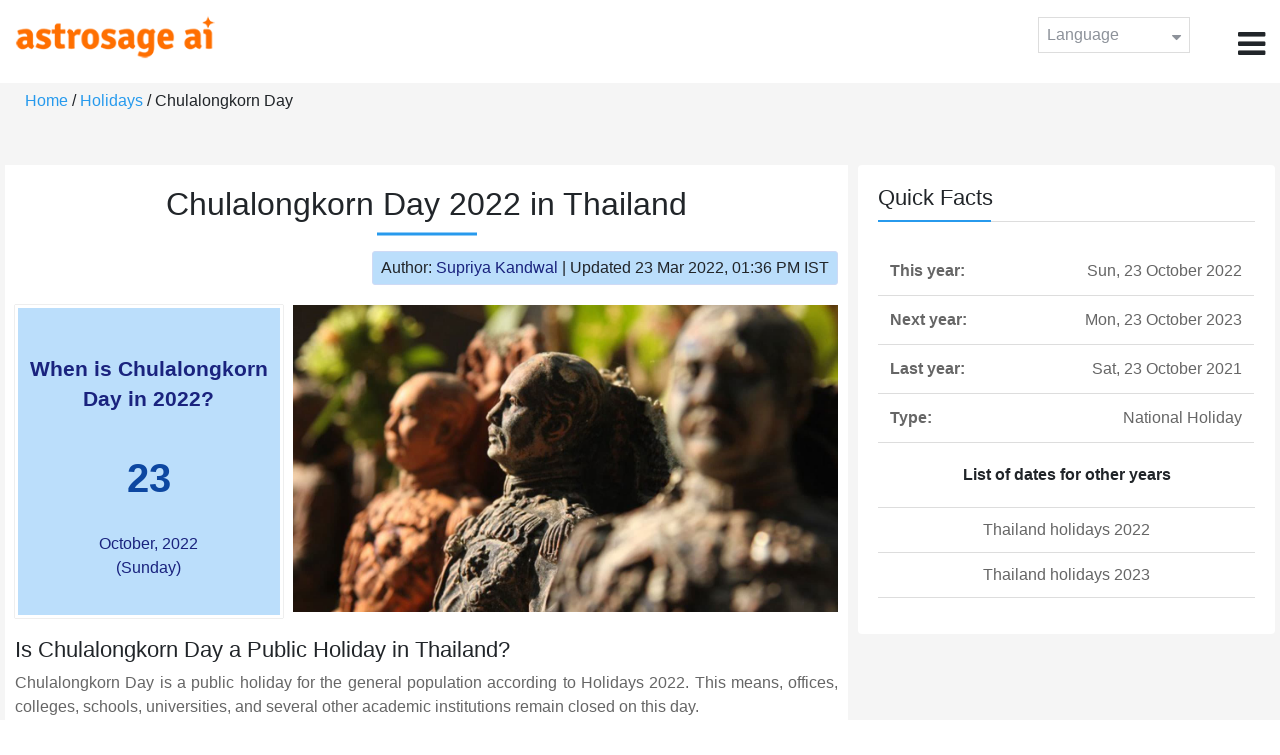

--- FILE ---
content_type: text/html;charset=UTF-8
request_url: https://time.astrosage.com/holidays/thailand/chulalongkorn-day?year=2022&language=en
body_size: 3849
content:

<!DOCTYPE html>



<html>
<head>
	
    <meta charset="utf-8">
	<meta name="viewport" content="width=device-width, initial-scale=1">
	<link rel="amphtml" href="https://time.astrosage.com/holidays/thailand/chulalongkorn-day?year=2022&view=amp&language=en"/>
	<link rel="canonical" href="https://time.astrosage.com/holidays/thailand/chulalongkorn-day?year=2022&language=en" />
	<title>Chulalongkorn Day 2022 in Thailand</title>
	<meta name="description" content="Get the dates for Chulalongkorn Day starts in Thailand of the year 2022 and other years here at Time.AstroSage.com." />
	<meta name="keywords" content="Chulalongkorn Day 2022, Chulalongkorn Day date 2022, Chulalongkorn Day,  Chulalongkorn Day celebrations, Chulalongkorn Day festival, Chulalongkorn Day festival 2022,  Chulalongkorn Day in Thailand, Chulalongkorn Day holiday, observances, holidays, public holiday, public holiday 2022" />
	<script type="application/ld+json">
    {
    "@context":"https://schema.org",
    "@type":"NewsArticle",
    "mainEntityOfPage":{"@type":"WebPage",
    "@id":"https://time.astrosage.com/holidays/thailand/chulalongkorn-day?date=2022&language=en"},
    "url":"https://time.astrosage.com/holidays/thailand/chulalongkorn-day?date=2022&language=en",
    "headline":"Chulalongkorn Day 2022 in Thailand",
    "datePublished":"2020-07-08T06:03:37+05:30",
    "dateModified":"2022-03-23T13:36:02+05:30",
    "publisher":{"@type":"Organization",
    "@id":"https://www.astrosage.com",
    "name":"AstroSage",
    "logo":{"@type":"ImageObject",
    "url":"https://www.astrosage.com/images/logo-lg.png",
    "width":200,"height":60}},
    "image":{"@type":"ImageObject",
    "url":"https://time.astrosage.com/images/festival/thailand/chulalongkorn-day.jpg",
    "width":1280,"height":720},
    "articleSection":"Chulalongkorn Day 2022 in Thailand",
    "description":"Get the dates for Chulalongkorn Day starts in Thailand of the year 2022 and other years here at Time.AstroSage.com.",
    "author":{"@type":"Person",
    "name":"Supriya Kandwal",
    "url":"https://horoscope.astrosage.com/author/supriya/",
    "image":{"@type":"ImageObject",
    "url":"https://horoscope.astrosage.com/wp-content/uploads/2021/05/supriya.jpg",
    "height":200,"width":200}
    }
    }
	</script>

	<link rel="icon" href="/favicon.ico?v=2" type="image/x-icon" />
<link rel="stylesheet" href="/css/bootstrap.min.css">
<link rel="stylesheet" href="https://cdnjs.cloudflare.com/ajax/libs/font-awesome/4.7.0/css/font-awesome.min.css">
<link type="text/css" rel="stylesheet" href="/css/jquery.autocomplete.css" />
<link rel="stylesheet" href="/css/clock.css">
<link rel="stylesheet" href="/css/app.css">
<link rel="stylesheet" href="/css/style.css">

<script type='text/javascript'	src='/js/jquery.min.js'></script>
	
	
	
	
    
</head>
<body>
	
	


<header class="header">  
	<div class="container-fluid">
            <div class="row">
            <div class="col-md-3 col-sm-2 col-3"> 
                  <div class="logo">
                  <a href="https://www.astrosage.com">
                     <img src="https://www.astrosage.com/images/logo-lg.png" alt="logo" />
                     </a>
                  </div>
               </div>
               <div class="col-md-9 col-sm-10 col-9"> 
               <div class="serch-test">
               
                  </div>
               <div class="lang-dwn">
                <div class="langset"><span class="p-r">Language <i class="fa fa-caret-down" aria-hidden="true"></i></span></div>
                <ul class="langdrp">
                 
                 
                 
                 
                 
                 
                 
                 
                 
                 
                 
                 
                    <li> <a href="/holidays/thailand/chulalongkorn-day?year=2022&language=en" title="English">English</a></li>
                  	<li> <a href="/holidays/thailand/chulalongkorn-day?year=2022&language=hi" title="हिंदी">हिंदी</a></li>
                  	<li> <a href="/holidays/thailand/chulalongkorn-day?year=2022&language=ta" title="Tamil">தமிழ்</a></li>
                  	<li> <a href="/holidays/thailand/chulalongkorn-day?year=2022&language=te" title="Telugu">తెలుగు</a></li>
                  	<li> <a href="/holidays/thailand/chulalongkorn-day?year=2022&language=ka" title="Kannada">ಕನ್ನಡ</a></li>
                  	<li> <a href="/holidays/thailand/chulalongkorn-day?year=2022&language=ml" title="Malayalam">മലയാളം</a></li>
                  	<li> <a href="/holidays/thailand/chulalongkorn-day?year=2022&language=gu" title="Gujarati">ગુજરાતી</a></li>
                  	<li> <a href="/holidays/thailand/chulalongkorn-day?year=2022&language=mr" title="Marathi">मराठी</a></li>
                  	<li> <a href="/holidays/thailand/chulalongkorn-day?year=2022&language=bn" title="Bengali">বাংলা</a></li>
                </ul>
                </div>
               <div class="menu-bar">
                  <div class="menu-icon"><i class="fa fa-bars" aria-hidden="true"></i></div>
                  <div class="menu-nav"> 
                  <ul> 
                  <div class="close-icon"> <i class="fa fa-times" aria-hidden="true"></i> </div>
                  <div class="fdg"> 
	                  <li> <a href="/?language=en"> Home </a></li>
					  <li> <a href="https://www.astrosage.com/2026/horoscope-2026.asp">Horoscope 2026</a></li>
                  	  <li> <a href="https://www.astrosage.com/2026/rashifal-2026.asp">Rashifal 2026</a></li>
	                  <li> <a href="/holidays?language=en">Holidays</a></li>
	                  <li> <a href="/calendar?language=en">Calendar</a></li>
	                  <li> <a href="/calendar/monthly?language=en">Monthly Calendar</a></li>
                  </div>
                  <div class="fdg">
                  	<li> <a href="https://www.astrosage.com">AstroSage</a></li>
                  	<li> <a href="https://varta.astrosage.com/talk-to-astrologers">Talk to Astrologer</a></li>                 
                  	<li> <a href="https://panchang.astrosage.com/calendars/indiancalendar?date=2026&language=en">Calendar 2026</a></li>
                  </div>
                  </ul>
                  </div>
                  </div>
               </div>
               
            </div>
         </div>
</header>
  <script>
$(document).ready(function(){
  $(".langset").click(function(){
    $(".langdrp").slideToggle();
  });
});
</script>           
               
   
   <div class="main"> 
	   <div class="container-fluid">
	     <ul class="breadcrum-time"> 
	         <a href="/?language=en">Home</a> / 
	         <a href="/holidays?year=2022&language=en">Holidays</a> / 
	         Chulalongkorn Day
	     </ul>
	   </div>
	    
	    <section class="blogs-section">
	        <div class="container-fluid">
	            <div class="row">
	                <div class="col-sm-8 chk-pad">
	                    <div class="blog-section">
	                       <div class="head-content text-center ch-mn">
	                            <h1> Chulalongkorn Day 2022 in Thailand </h1>
	                        </div>
	                        
	                        <div class="row">
								<div class="col-md-12">
									<div class="author-date text-right">
										<span>Author: <a href="https://horoscope.astrosage.com/supriya-kandwal-2/">
										Supriya Kandwal</a></span> | <span>Updated 23 Mar 2022, 01:36 PM IST</span>
									</div>
								</div>
							</div>
	                        
	                        <div class="head-content">
	                            <!-- Page Intro -->
	                               	
	                            <!-- Page Intro END -->
	                        </div>
	                        
	                        <div class="blog-head row equalHeightWrapper">
	                        	<!-- date box -->
	                        	
	
		<div class="col-md-4 pd-right">
	
	


	<div class="text-center blog-date equalHeightDiv">
   		<h2 class="as-fst-title-h1">
   			
   				When is Chulalongkorn Day in 2022?
   			
   		</h2>
     	<h2 class="as-fst-title-h2">23</h2>
     	<h3 class="as-fst-title-h3">October, 2022</h3>
     	<h3 class="as-fst-title-h3">(Sunday)</h3>
    </div>
</div>

	                        	<!-- date box End-->
	                        	
	                        	<!-- image box -->
	                        	
	<div class="col-md-8 pd-left">
	   <div class="blog-img equalHeightDiv">
	       <img src="/images/festival/thailand/chulalongkorn-day.jpg" alt="Chulalongkorn Day" class="img-fluid" />
	   </div>
	</div>

	                        	<!-- image box End-->
	                        </div>
	                        
	                       	<div class="blog-body">
	                  			<div class="blog-content">
	                          		<!-- Page Content -->
	                               	<h2>Is Chulalongkorn Day a Public Holiday in Thailand?</h2><p>Chulalongkorn Day is a public holiday for the general population according to Holidays 2022.  This means, offices, colleges, schools, universities, and several other academic institutions remain closed on this day.<p>
	                            	<!-- Page Content END -->
	                               
	                               <!-- year table box -->
	                               <h2>Chulalongkorn Day Observances</h2>
								   
<div class="table-responsive table-blog">
<table class="table table-bordered">
    <thead>
        <tr>
            <th>
                Year
            </th>
            <th>
                Weekday
            </th>
            <th>
                Date
            </th>
            <th>Name</th>
            <th>Holiday Type</th>
        </tr>
    </thead>
    <tbody>
    	
	         <tr>
	             <td><b>2019</b></td>
	             <td>Wed</td>
	             <td>23 October</td>
	             <td>Chulalongkorn Day</td>
	             <td>National Holiday</td>
	         </tr>
         
	         <tr>
	             <td><b>2020</b></td>
	             <td>Fri</td>
	             <td>23 October</td>
	             <td>Chulalongkorn Day</td>
	             <td>National Holiday</td>
	         </tr>
         
	         <tr>
	             <td><b>2021</b></td>
	             <td>Sat</td>
	             <td>23 October</td>
	             <td>Chulalongkorn Day</td>
	             <td>National Holiday</td>
	         </tr>
         
	         <tr>
	             <td><b>2022</b></td>
	             <td>Sun</td>
	             <td>23 October</td>
	             <td>Chulalongkorn Day</td>
	             <td>National Holiday</td>
	         </tr>
         
	         <tr>
	             <td><b>2023</b></td>
	             <td>Mon</td>
	             <td>23 October</td>
	             <td>Chulalongkorn Day</td>
	             <td>National Holiday</td>
	         </tr>
         
	         <tr>
	             <td><b>2024</b></td>
	             <td>Wed</td>
	             <td>23 October</td>
	             <td>Chulalongkorn Day</td>
	             <td>National Holiday</td>
	         </tr>
         
	         <tr>
	             <td><b>2025</b></td>
	             <td>Thu</td>
	             <td>23 October</td>
	             <td>Chulalongkorn Day</td>
	             <td>National Holiday</td>
	         </tr>
           
        </tbody>
    </table>
</div>
									<!-- year table box End -->
									
	                               <!-- FAQ -->
	                               	
	                            	<!-- FAQ END -->
	                               
		                             <!-- Page Bottom -->  
		                              	We hope you have liked this article on Chulalongkorn Day 2022 in Thailand. Thank you for being an important part of AstroSage.
		                              <!-- Page Bottom End-->
	                            </div>
	                       </div>
                       </div>
                	</div>
	                
	                <!-- Right side Boxes -->
	                <div class="col-sm-4 chk-pad-l">
	                	<!-- quick facts box -->
	                    
<div class="blog-right-section">
     <h2> Quick Facts</h2> 
     <table class="table">
         <tbody>
             <tr>
                 <th width="30%">This year:</th>
                 <td width="70%">Sun, 23 October 2022</td>
             </tr>
             
             
	             <tr>
	                 <th width="30%">Next year:</th>
	                 <td width="70%">Mon, 23 October 2023</td>
	             </tr>
             
             
	             <tr>
	                 <th width="30%">Last year:</th>
	                 <td width="70%">Sat, 23 October 2021</td>
	             </tr>
             
             <tr>
                 <th width="30%"> Type:</th>
                 <td width="70%">National Holiday</td>
             </tr>
         </tbody>
     </table>
     
     <ul class="quicklinks text-center">
    	<b>List of dates for other years</b>
         <li>
              <a></a>
         </li>
         <li>
         	<a href="/holidays/thailand?year=2022&language=en"> Thailand holidays 2022</a>
          </li>
          <li>
              <a href="/holidays/thailand?year=2023&language=en"> Thailand holidays 2023</a>
          </li>
     </ul>
 </div>
	                    
	                    <!-- other name section-->
	                    

						<!-- other name section end-->
						
	                    <!-- month list of festivals for selected country box -->
	                    
	                    
	                    <!-- related festivals box -->
	                    
	                </div>
	                <!-- Right side Boxes End-->
	                
	          	</div>
	        </div>
	    </section>
  	</div>
  
    
<footer class="footer bg-white">
	<div class="container-fluid">
		<div class="row">
			<div class="col-sm-12 text-center">
				<a href="https://www.astrosage.com/about-us.asp">About Us</a>	 | 	
				<a href="https://www.astrosage.com/contactUs.asp">Contact Us</a>	| 	
				<a href="https://www.astrosage.com/terms-conditions.asp">Terms and Conditions</a> | 			
				<a href="https://www.astrosage.com/privacy-policy.asp">Privacy Policy</a> 
			</div>
		</div>
		<div class="row margin-t">
		<div class="col-sm-12 text-center">
			All copyrights reserved © <script>document.write(new Date().getFullYear());</script> AstroSage.com
		</div>
		
	</div>
	</div>
</footer>
    <script type='text/javascript' src='/js/bootstrap.min.js'></script>
<script type='text/javascript' src='/js/jquery.autocomplete.js'></script>
<script type='text/javascript' src='/js/custom.js'></script>
<script type='text/javascript' src='/js/timemaster.js'></script>
<!-- Google tag (gtag.js) -->
<!-- Google tag (gtag.js) -->
<script async src="https://www.googletagmanager.com/gtag/js?id=G-85F0YCQCT4"></script>
<script>
  window.dataLayer = window.dataLayer || [];
  function gtag(){dataLayer.push(arguments);}
  gtag('js', new Date());

  gtag('config', 'G-85F0YCQCT4');
</script>
<!-- Google tag (2 gtag.js) -->
<script async src="https://www.googletagmanager.com/gtag/js?id=UA-245702-1"></script>
<script>
    window.dataLayer = window.dataLayer || [];
    function gtag() { dataLayer.push(arguments); }
    gtag('js', new Date());

    gtag('config', 'UA-245702-1');
</script>
    
    <script>
        // script for box-equal-height
        $(document).ready(function () {
            var maxHeight = 0;
            var _equalHeight = function (eq) {
                $(eq).each(function () {
                    $(this).find('.equalHeightDiv').each(function () {
                        if ($(this).height() > maxHeight) {
                            maxHeight = $(this).height();
                        }
                    });
                    $(this).find('.equalHeightDiv').height(maxHeight);
                });
            }
            _equalHeight('.equalHeightWrapper');
        });
    </script>
<script defer src="https://static.cloudflareinsights.com/beacon.min.js/vcd15cbe7772f49c399c6a5babf22c1241717689176015" integrity="sha512-ZpsOmlRQV6y907TI0dKBHq9Md29nnaEIPlkf84rnaERnq6zvWvPUqr2ft8M1aS28oN72PdrCzSjY4U6VaAw1EQ==" data-cf-beacon='{"version":"2024.11.0","token":"11b52c72f99c40a6888c6faf52ab6e6a","r":1,"server_timing":{"name":{"cfCacheStatus":true,"cfEdge":true,"cfExtPri":true,"cfL4":true,"cfOrigin":true,"cfSpeedBrain":true},"location_startswith":null}}' crossorigin="anonymous"></script>
</body>
</html>